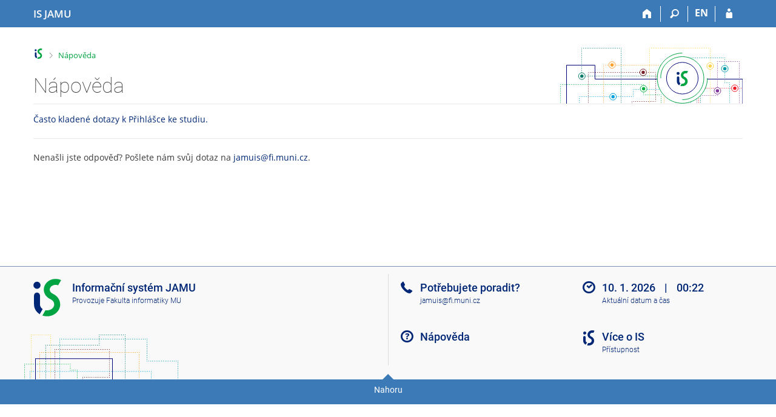

--- FILE ---
content_type: text/html; charset=utf-8
request_url: https://is.jamu.cz/napoveda/student/prihlaska
body_size: 4881
content:
<!DOCTYPE html>
<html class="no-js" lang="cs">
<head>
<meta content="text/html; charset=utf-8" http-equiv="Content-Type">
<meta content="IE=edge" http-equiv="X-UA-Compatible">
<meta content="width=device-width, initial-scale=1" name="viewport">
<title>Nápověda</title>
<link href="/favicon.ico" rel="icon" sizes="32x32">
<link href="/favicon.svg" rel="icon" type="image/svg+xml">
<link href="/css/r6/foundation.min.css?_v=ab3b2b3" media="screen,print" rel="stylesheet" type="text/css">
<link href="/css/r/icons/foundation-icons.css?_v=d866a73" media="screen,print" rel="stylesheet" type="text/css">
<link href="/css/r6/prvky.css?_v=bf802ce" media="screen,print" rel="stylesheet" type="text/css">
<link href="/css/r6/r6.css?_v=5b36b59" media="screen,print" rel="stylesheet" type="text/css">
<link href="/css/r6/motiv/1.css?_v=9421c26" media="screen" rel="stylesheet" type="text/css">
<link href="/css/r6/r6-print.css?_v=d1a07b2" media="print" rel="stylesheet" type="text/css">
<link href="/css/r6/napoveda.css?_v=2dc7718" media="screen,print" rel="stylesheet" type="text/css">
<script src="/js/r6/jquery.js?_v=3736f12"></script>
<script src="/js/error.js?_v=e23fead"></script>
<script src="/js/r6/foundation.js?_v=a06b727"></script>
</head>
<body class="cs noauth skola_54 motiv-1 motiv-svetly">
<a href="#sticky_panel" class="show-on-focus print-hide">Přeskočit na horní lištu</a><a href="#hlavicka" class="show-on-focus print-hide">Přeskočit na hlavičku</a><a href="#app_content" class="show-on-focus print-hide">Přeskočit na obsah</a><a href="#paticka" class="show-on-focus print-hide">Přeskočit na patičku</a>
<div id="content" class="">
	<div id="zdurazneni-sticky" class="zdurazneni-sticky print-hide" role="alert" aria-atomic="true"></div>
	<div id="rows_wrapper">
		<div class="foundation-design-z">
			<nav id="sticky_panel" >
	<div class="row">
		<div class="column">
			<div class="ikony">
				<a href="/" class="sticky_home" title="Informační systém Janáčkovy akademie múzických umění" aria-label="Informační systém Janáčkovy akademie múzických umění"><span class="sticky_home_text">IS JAMU</span></a>
				<a href="/" class="sticky-icon" title="Domů" aria-label="Domů"><i class="house isi-home" aria-hidden="true"></i></a><a href="#" class="sticky-icon prepinac-vyhl float-right" title="Vyhledávání" aria-label="Vyhledávání" data-toggle="is_search"><i class="isi-lupa" aria-hidden="true"></i></a><div id="is_search" class="dropdown-pane bottom search-dropdown" data-dropdown data-close-on-click="true">
	<form method="POST" action="/vyhledavani/" role="search">
		<div class="input-group">
			<input class="input-group-field input_text" type="search" name="search" autocomplete="off" role="searchbox">
			<div id="is_search_x" class="is_input_x input-group-button"><i class="isi-x"></i></div>
			<div class="input-group-button">
				<input type="submit" class="button" value="Vyhledat">
			</div>
		</div>
	</form>
	<div id="is_search_results"></div>
</div><span><a href="/napoveda/student/prihlaska?lang=en" class="sticky-item prepinac-jazyk jazyk-en" aria-label="switches IS into English" title="switches IS into English" >EN</a></span><a href="/auth/napoveda/student/prihlaska" class="sticky-icon float-right" title="Přihlášení do IS JAMU" aria-label="Přihlášení do IS JAMU"><i class="isi-postava" aria-hidden="true"></i></a>
			</div>
		</div>
	</div>
</nav>
			
			<header class="row hlavicka" id="hlavicka">
	<div class="small-5 medium-3 columns znak skola54">
		
	</div>
	<div id="is-prepinace" class="small-7 medium-9 columns">
		
		<div id="prepinace">
        <ul aria-hidden="true" class="is-switch dropdown menu" data-dropdown-menu data-click-open="true" data-closing-time="0" data-autoclose="false" data-disable-hover="true" data-close-on-click="true" data-force-follow="false" data-close-on-click-inside="false" data-alignment="right">
                
                
                
        </ul>
        <ul class="show-for-sr">
                
                
                
        </ul>
</div>
	</div>
</header>
<div class="row" aria-hidden="true">
	<div class="column">
		<a href="#" class="app_header_motiv_switch show-for-medium" title="Změna motivu" aria-label="Změna motivu" data-open="motiv_reveal"><i class="isi-nastaveni isi-inline" aria-hidden="true"></i></a>
		
	</div>
</div><div id="drobecky" class="row">
	<div class="column">
		<span class="wrap"><a href="/" accesskey="0" title="Informační systém JAMU" class="drobecek_logo"> </a><span class="sep last"> <i class="isi-zobacek-vpravo"></i><span class="show-for-sr">&gt;</span> </span><a href="https://is.jamu.cz/napoveda/student/prihlaska" accesskey="1" class="drobecek_app" title="Nápověda">Nápověda</a></span>
	</div>
</div><div id="app_header_wrapper" class="row align-justify show-for-medium">
	<div class="medium-12 column">
		<h1 id="app_header"><div class="large-9 xlarge-9"><span id="app_name">Nápověda</span></div></h1>
	</div>
	<div class="shrink column">
		<div id="app_header_image"></div>
	</div>
</div>

<div class="row">
	<div class="column">
		<div id="app_menu" class="empty">
			
		</div>
	</div>
</div><!--[if lt IE 9]><div id="prvek_1146148" class="zdurazneni varovani ie_warning"><h3 class="zdurazneni-nadpis">Varování:</h3><h3>Váš prohlížeč Internet Explorer je zastaralý.</h3><p>Jsou známa bezpečnostní rizika a prohlížeč možná nedokáže zobrazit všechny prvky této a dalších webových stránek.</p></div><![endif]-->
		</div>
		<div id="app_content_row" class="row"><main id="app_content" class="column" role="main"><A NAME="student/prihlaska"></A>


<!-- Nasleduje adresar='student', soubor='prihlaska' -->

<p><a href="https://is.jamu.cz/prihlaska/faq/">Často kladené dotazy k Přihlášce ke studiu.</a></p><p />
<HR><P>Nenašli jste odpověď? Pošlete nám svůj dotaz na <nobr class="postovni_adresa">jamu<!-- <a href="hnus@fi.muni.cz">hnus@fi.muni.cz</a> -->is<img src="/pics/posta/1c5e1be72aa64b5e1e6f0d60869fa9c1Z.gif" alt="(zavináč/atsign)" />fi<img src="/pics/posta/41232e66674d580777efcf8cee114b5fT.gif" alt="(tečka/dot)" />mu<!-- root onload="@" -->ni<img src="/pics/posta/41232e66674d580777efcf8cee114b5fT.gif" alt="(tečka/dot)" />c<!-- <a href="trap170@gmail.com" --><!-- trap170@gmail.com</a> -->z</nobr>.</P>
</main></div>
		
		<div class="foundation-design-z foot_clear">
			
	<div class="row">
		
	</div>
	<footer id="paticka" class="">
		<div class="row">
			<div class="columns small-12 medium-6 paticka_logo">
	<a href="/"><span class="show-for-sr">IS JAMU</span></a>
	<div>
		Informační systém JAMU
		<div class="footer_about">
			Provozuje <a href="https://www.fi.muni.cz/">Fakulta informatiky MU</a>
		</div>
		
	</div>
</div>
<div class="columns small-6 medium-3">
	<div class="footer_podpora">
	Potřebujete poradit?
	<span class="kont_email"><nobr class="postovni_adresa">jamu<!-- <a href="hnus@fi.muni.cz">hnus@fi.muni.cz</a> -->is<img src="/pics/posta/1c5e1be72aa64b5e1e6f0d60869fa9c1Z.gif" alt="(zavináč/atsign)" />fi<img src="/pics/posta/41232e66674d580777efcf8cee114b5fT.gif" alt="(tečka/dot)" />mu<!-- root onload="@" -->ni<img src="/pics/posta/41232e66674d580777efcf8cee114b5fT.gif" alt="(tečka/dot)" />c<!-- <a href="trap170@gmail.com" --><!-- trap170@gmail.com</a> -->z</nobr></span>
</div>
	<div class="footer_napoveda">
		<a href="/napoveda/">Nápověda</a>
	</div>
	<div class="row">
		<div class="columns small-12 display-none">
			<div class="footer_zoomy">
				<a href="" rel="nofollow"></a>
			</div>
		</div>
	</div>
</div>
<div class="columns small-6 medium-3 nastaveni_col">
	<div class="footer_datum">
		<span title="Dnes je 2. (sudý) týden.">10. 1. 2026 <span style='padding: 0 0.6em'>|</span> 00:22</span>
		<a href="/system/cas" title="Dnes je 2. (sudý) týden." class="footer_cas">Aktuální datum a&nbsp;čas</a>
	</div>
	<div>
	
	<div class="footer_nastaveni footer_is"><a href="https://ismu.cz/">Více o IS</a><a href="https://is.jamu.cz/system/pristupnost" class="footer_about">Přístupnost</a></div>
</div>
</div>
			<div class="right-border"></div>
			<div class="left-border"></div>
		</div>
		<a href="#hlavicka" class="skip_up" title="Skočit na začátek stránky">
			Nahoru
		</a>
	</footer>

		</div>
	</div>
</div>


<script src="/js/is.js?_v=3ff8494"></script>
<script src="/js/jquery-ui-1.12.1-sortable-r6.min.js?_v=611662c"></script>
<script src="/js/log-kliknuto.js?_v=d448124"></script>
<script>
(function() {

"use strict";

is.Design.init({
   "js_init" : [
      {
         "method" : "decode_mail",
         "params" : [],
         "module" : "MailTo"
      },
      {
         "method" : "init",
         "module" : "HashNavigation",
         "params" : []
      },
      {
         "module" : "Drobecky",
         "params" : [],
         "method" : "init"
      },
      {
         "params" : [],
         "module" : "Forms",
         "method" : "init"
      },
      {
         "module" : "Design",
         "params" : [],
         "method" : "init_header"
      },
      {
         "params" : [],
         "module" : "Design",
         "method" : "init_toolkit"
      }
   ],
   "svatky" : {
      "20190928" : 1,
      "20061228" : 1,
      "20151229" : 1,
      "20110928" : 1,
      "20241231" : 1,
      "20141231" : 1,
      "20041117" : 1,
      "20011227" : 1,
      "20221229" : 1,
      "20261231" : 1,
      "20201224" : 1,
      "20141028" : 1,
      "20130101" : 1,
      "20251225" : 1,
      "20231227" : 1,
      "20021226" : 1,
      "20060508" : 1,
      "20191229" : 1,
      "20200501" : 1,
      "20171223" : 1,
      "20180402" : 1,
      "20171229" : 1,
      "20021225" : 1,
      "20151223" : 1,
      "20240329" : 1,
      "20251117" : 1,
      "20031224" : 1,
      "20150406" : 1,
      "20081226" : 1,
      "20201229" : 1,
      "20141226" : 1,
      "20171230" : 1,
      "20070706" : 1,
      "20021117" : 1,
      "20220418" : 1,
      "20111227" : 1,
      "20111231" : 1,
      "20191028" : 1,
      "20231231" : 1,
      "20121227" : 1,
      "20010705" : 1,
      "20010501" : 1,
      "20241224" : 1,
      "20260706" : 1,
      "20161231" : 1,
      "20260406" : 1,
      "20180706" : 1,
      "20041228" : 1,
      "20021223" : 1,
      "20100705" : 1,
      "20171224" : 1,
      "20131117" : 1,
      "20240501" : 1,
      "20180501" : 1,
      "20011229" : 1,
      "20061229" : 1,
      "20011028" : 1,
      "20010416" : 1,
      "20130928" : 1,
      "20261228" : 1,
      "20231230" : 1,
      "20050501" : 1,
      "20101226" : 1,
      "20220415" : 1,
      "20191117" : 1,
      "20041225" : 1,
      "20091028" : 1,
      "20221230" : 1,
      "20111229" : 1,
      "20261229" : 1,
      "20230508" : 1,
      "20021224" : 1,
      "20170705" : 1,
      "20041227" : 1,
      "20131231" : 1,
      "20131227" : 1,
      "20010101" : 1,
      "20201117" : 1,
      "20040508" : 1,
      "20200413" : 1,
      "20211224" : 1,
      "20121223" : 1,
      "20011230" : 1,
      "20150508" : 1,
      "20061226" : 1,
      "20111117" : 1,
      "20041028" : 1,
      "20041226" : 1,
      "20221223" : 1,
      "20140501" : 1,
      "20100706" : 1,
      "20061028" : 1,
      "20041230" : 1,
      "20150501" : 1,
      "20151227" : 1,
      "20230705" : 1,
      "20241228" : 1,
      "20170101" : 1,
      "20011117" : 1,
      "20200508" : 1,
      "20201226" : 1,
      "20131223" : 1,
      "20021228" : 1,
      "20241028" : 1,
      "20191231" : 1,
      "20151028" : 1,
      "20180705" : 1,
      "20001028" : 1,
      "20160705" : 1,
      "20210928" : 1,
      "20060417" : 1,
      "20251228" : 1,
      "20210501" : 1,
      "20261226" : 1,
      "20081028" : 1,
      "20070508" : 1,
      "20231225" : 1,
      "20051224" : 1,
      "20050101" : 1,
      "20230101" : 1,
      "20171231" : 1,
      "20171117" : 1,
      "20110501" : 1,
      "20161117" : 1,
      "20181230" : 1,
      "20050508" : 1,
      "20121228" : 1,
      "20230929" : 1,
      "20151231" : 1,
      "20170417" : 1,
      "20110706" : 1,
      "20110425" : 1,
      "20260501" : 1,
      "20060705" : 1,
      "20080706" : 1,
      "20100928" : 1,
      "20030421" : 1,
      "20111224" : 1,
      "20181225" : 1,
      "20001230" : 1,
      "20231228" : 1,
      "20230501" : 1,
      "20230706" : 1,
      "20010508" : 1,
      "20230407" : 1,
      "20090508" : 1,
      "20050705" : 1,
      "20221224" : 1,
      "20221225" : 1,
      "20220101" : 1,
      "20180508" : 1,
      "20170928" : 1,
      "20101224" : 1,
      "20251227" : 1,
      "20131226" : 1,
      "20200101" : 1,
      "20101227" : 1,
      "20110705" : 1,
      "20201231" : 1,
      "20011231" : 1,
      "20190706" : 1,
      "20231224" : 1,
      "20040501" : 1,
      "20211228" : 1,
      "20020928" : 1,
      "20251229" : 1,
      "20131224" : 1,
      "20240508" : 1,
      "20251223" : 1,
      "20021229" : 1,
      "20021230" : 1,
      "20181229" : 1,
      "20151230" : 1,
      "20071028" : 1,
      "20200410" : 1,
      "20241117" : 1,
      "20131225" : 1,
      "20030705" : 1,
      "20161028" : 1,
      "20020101" : 1,
      "20151221" : 1,
      "20120101" : 1,
      "20101230" : 1,
      "20120928" : 1,
      "20170414" : 1,
      "20061224" : 1,
      "20170707" : 1,
      "20141117" : 1,
      "20011224" : 1,
      "20030706" : 1,
      "20191225" : 1,
      "20191224" : 1,
      "20070501" : 1,
      "20071225" : 1,
      "20131228" : 1,
      "20020508" : 1,
      "20060706" : 1,
      "20101228" : 1,
      "20220705" : 1,
      "20161230" : 1,
      "20131229" : 1,
      "20181231" : 1,
      "20130706" : 1,
      "20001229" : 1,
      "20051028" : 1,
      "20261117" : 1,
      "20201223" : 1,
      "20151224" : 1,
      "20121231" : 1,
      "20051227" : 1,
      "20140928" : 1,
      "20230928" : 1,
      "20071117" : 1,
      "20061117" : 1,
      "20161225" : 1,
      "20001227" : 1,
      "20201225" : 1,
      "20020401" : 1,
      "20121229" : 1,
      "20160706" : 1,
      "20150101" : 1,
      "20180430" : 1,
      "20121117" : 1,
      "20211117" : 1,
      "20140101" : 1,
      "20161226" : 1,
      "20101223" : 1,
      "20231226" : 1,
      "20010706" : 1,
      "20161118" : 1,
      "20041231" : 1,
      "20161224" : 1,
      "20091224" : 1,
      "20040705" : 1,
      "20040101" : 1,
      "20141227" : 1,
      "20070409" : 1,
      "20120706" : 1,
      "20030101" : 1,
      "20170501" : 1,
      "20020501" : 1,
      "20250706" : 1,
      "20211029" : 1,
      "20091117" : 1,
      "20181226" : 1,
      "20251231" : 1,
      "20221226" : 1,
      "20231229" : 1,
      "20200706" : 1,
      "20031117" : 1,
      "20010928" : 1,
      "20140421" : 1,
      "20050706" : 1,
      "20170706" : 1,
      "20050928" : 1,
      "20121224" : 1,
      "20071224" : 1,
      "20111226" : 1,
      "20090705" : 1,
      "20210927" : 1,
      "20080324" : 1,
      "20260508" : 1,
      "20210405" : 1,
      "20211226" : 1,
      "20220508" : 1,
      "20090928" : 1,
      "20171228" : 1,
      "20051226" : 1,
      "20101229" : 1,
      "20221118" : 1,
      "20131230" : 1,
      "20141230" : 1,
      "20190419" : 1,
      "20171222" : 1,
      "20161227" : 1,
      "20071227" : 1,
      "20191227" : 1,
      "20101231" : 1,
      "20061227" : 1,
      "20130501" : 1,
      "20251226" : 1,
      "20190508" : 1,
      "20160101" : 1,
      "20011226" : 1,
      "20211231" : 1,
      "20160508" : 1,
      "20181227" : 1,
      "20160501" : 1,
      "20041224" : 1,
      "20161223" : 1,
      "20051228" : 1,
      "20111225" : 1,
      "20250508" : 1,
      "20001231" : 1,
      "20250705" : 1,
      "20201230" : 1,
      "20220501" : 1,
      "20191228" : 1,
      "20221028" : 1,
      "20141228" : 1,
      "20241227" : 1,
      "20171227" : 1,
      "20141224" : 1,
      "20150705" : 1,
      "20251224" : 1,
      "20021231" : 1,
      "20210101" : 1,
      "20210402" : 1,
      "20190101" : 1,
      "20130705" : 1,
      "20071228" : 1,
      "20240101" : 1,
      "20180101" : 1,
      "20260403" : 1,
      "20161229" : 1,
      "20240401" : 1,
      "20191230" : 1,
      "20241223" : 1,
      "20031028" : 1,
      "20231028" : 1,
      "20210508" : 1,
      "20221228" : 1,
      "20161228" : 1,
      "20201028" : 1,
      "20060501" : 1,
      "20130508" : 1,
      "20040412" : 1,
      "20160328" : 1,
      "20130401" : 1,
      "20251028" : 1,
      "20151117" : 1,
      "20170508" : 1,
      "20200928" : 1,
      "20211229" : 1,
      "20261230" : 1,
      "20070928" : 1,
      "20100405" : 1,
      "20241230" : 1,
      "20111230" : 1,
      "20001228" : 1,
      "20241229" : 1,
      "20230707" : 1,
      "20150706" : 1,
      "20251027" : 1,
      "20001226" : 1,
      "20221117" : 1,
      "20221231" : 1,
      "20261227" : 1,
      "20181117" : 1,
      "20211227" : 1,
      "20051225" : 1,
      "20120501" : 1,
      "20111028" : 1,
      "20020706" : 1,
      "20240705" : 1,
      "20261028" : 1,
      "20071230" : 1,
      "20040928" : 1,
      "20081224" : 1,
      "20150928" : 1,
      "20191223" : 1,
      "20091226" : 1,
      "20231117" : 1,
      "20250421" : 1,
      "20071229" : 1,
      "20051230" : 1,
      "20190422" : 1,
      "20081117" : 1,
      "20011228" : 1,
      "20261225" : 1,
      "20120409" : 1,
      "20180928" : 1,
      "20140705" : 1,
      "20171225" : 1,
      "20091225" : 1,
      "20240928" : 1,
      "20101225" : 1,
      "20250501" : 1,
      "20041229" : 1,
      "20051117" : 1,
      "20160325" : 1,
      "20070101" : 1,
      "20030508" : 1,
      "20060928" : 1,
      "20131028" : 1,
      "20220928" : 1,
      "20240706" : 1,
      "20090101" : 1,
      "20040706" : 1,
      "20261224" : 1,
      "20121226" : 1,
      "20121028" : 1,
      "20181228" : 1,
      "20080705" : 1,
      "20011225" : 1,
      "20141225" : 1,
      "20151225" : 1,
      "20260705" : 1,
      "20200705" : 1,
      "20181224" : 1,
      "20220706" : 1,
      "20201228" : 1,
      "20051229" : 1,
      "20111223" : 1,
      "20151222" : 1,
      "20081225" : 1,
      "20101117" : 1,
      "20060101" : 1,
      "20071226" : 1,
      "20001225" : 1,
      "20210706" : 1,
      "20021028" : 1,
      "20250101" : 1,
      "20030501" : 1,
      "20140706" : 1,
      "20030928" : 1,
      "20080501" : 1,
      "20061230" : 1,
      "20111228" : 1,
      "20090501" : 1,
      "20171226" : 1,
      "20141222" : 1,
      "20181028" : 1,
      "20080928" : 1,
      "20250928" : 1,
      "20120705" : 1,
      "20031226" : 1,
      "20110101" : 1,
      "20190705" : 1,
      "20191226" : 1,
      "20141229" : 1,
      "20211028" : 1,
      "20140508" : 1,
      "20121230" : 1,
      "20021227" : 1,
      "20151228" : 1,
      "20100501" : 1,
      "20001224" : 1,
      "20031225" : 1,
      "20160704" : 1,
      "20210705" : 1,
      "20090706" : 1,
      "20260928" : 1,
      "20160928" : 1,
      "20241226" : 1,
      "20070705" : 1,
      "20100508" : 1,
      "20251230" : 1,
      "20151226" : 1,
      "20101028" : 1,
      "20080508" : 1,
      "20121225" : 1,
      "20100101" : 1,
      "20260101" : 1,
      "20230410" : 1,
      "20080101" : 1,
      "20211225" : 1,
      "20061225" : 1,
      "20180330" : 1,
      "20221227" : 1,
      "20090413" : 1,
      "20171028" : 1,
      "20141223" : 1,
      "20211230" : 1,
      "20071231" : 1,
      "20241225" : 1,
      "20120508" : 1,
      "20020705" : 1,
      "20250418" : 1,
      "20190501" : 1,
      "20110508" : 1,
      "20050328" : 1
   },
   "session" : {
      "skola_id" : "54",
      "remote_user" : null,
      "is_design_z" : "",
      "sn" : "/napoveda/index.pl",
      "auth" : "",
      "vidim_kazdeho" : null,
      "cgipar" : {},
      "skola_zkratka" : "JAMU",
      "server_time" : "10. 1. 2026 00:22:59",
      "is_muni_cz" : "is.jamu.cz",
      "debug" : 1,
      "session_id" : "763744509",
      "pouzit_neoverene_udaje" : null,
      "w_log_id" : "820605342",
      "lang" : "cs",
      "login" : null,
      "uco" : null,
      "ekurz" : false
   },
   "ldb" : {
      "chyba" : "Došlo k chybě, operaci opakujte nebo obnovte stránku.",
      "byl_jste_odhlasen_prihlasit" : "Přihlásit",
      "modal_full" : "Na celou obrazovku",
      "byl_jste_odhlasen_zavrit" : "Zavřít",
      "chyba_503" : "Aplikace je dočasně nedostupná pro zvýšenou zátěž systému.",
      "sbalit" : "Sbalit",
      "rozbalit" : "Rozbalit",
      "byl_jste_odhlasen" : "Byl jste odhlášen."
   }
}
);
})();
</script>

</body>
</html>


--- FILE ---
content_type: text/css; charset=utf-8
request_url: https://is.jamu.cz/css/r6/napoveda.css?_v=2dc7718
body_size: 759
content:
.accordion img[border="1"],
.accordion img.ramecek {
/*	border: 1px solid #dadada;
	padding: 7px;*/
	border: none;
	max-width: 100%;
}
.accordion figure.img > div {
	border: 1px solid var(--bordersedy);
	width: 100%;
	padding: 1rem;
	text-align: center;
	margin-top: 1rem;
}
.accordion figcaption {
	margin-bottom: 2rem;
	margin-top: .5rem;
	color: #666;
	font-size: .85714rem;
	padding-left: 2rem;
}
.accordion figcaption p {
	margin-bottom: .4rem;
}
.accordion figcaption span.cislo {
	display: inline-block;
	background-color: #00a442;
	border-radius: 50%;
	font-weight: 600;
	color: #fff;
	width: 1.5rem;
	height: 1.5rem;
	margin-bottom: .3rem;
	text-align: center;
	margin-left: -2rem;
	margin-right: .5rem;
	float: left;
}
.accordion a.accordion-title {
	padding-left: 4.2rem;
}
.accordion .cislo_otazky {
	margin-left: -3.2rem;
	margin-right: .5rem;
	font-size: 2rem;
	min-width: 2.7rem;
	font-weight: 100;
	display: inline-block;
	font-family: Roboto, Open Sans, Arial, sans-serif;
}
.accordion blockquote p {
	color: inherit;
}
.accordion .vykladszr {
	padding-bottom: .5rem;
}
.accordion .aplikaceisu {
	background-color: var(--po-zdurazneni);
	padding: 5px;
	margin-bottom: 1rem;
}
.accordion .aplikaceisu .oddelovac {
	color: #555;
	display: inline-block;
	margin: 0 .3rem;
}
.accordion-content ol,
.accordion-content ul {
	margin-bottom: 1rem;
}
.accordion-content ol ol,
.accordion-content ul ul,
.accordion-content ol ul,
.accordion-content ul ol {
	margin-bottom: 0rem;
}
/* rozcestník */
.napoveda_index > .column {
	margin-bottom: 2rem;
}
.napoveda_index_box {
	background: var(--bgbarva-seda1);
	border-top: 2px solid;
	padding: 4.2rem 1.5rem 1.5rem 8rem;
	height: 100%;
}
.napoveda_index_box > i {
	float: left;
	margin-left: -6.5rem;
	font-size: 5rem;
	margin-top: -3.2rem;
}
@media screen and (max-width: 39.9375em) {
	.napoveda_index_box {
		padding: 1.5rem 1.5rem 1.5rem 3rem;
	}
	.napoveda_index_box > i {
		margin-left: -2.5rem;
		margin-top: -.2rem;
		font-size: 2rem;
	}

}
/*aplikace isu*/
.vyklad_pruvodce_rozklik {
	margin-left: 3.5rem;
}
.vyklad_pruvodce_rozklik .pruvodce_rozklik p,
.vyklad_pruvodce_rozklik .pruvodce_rozklik li,
.vyklad_pruvodce_rozklik .pruvodce_rozklik dt {
  	color: var(--barvadoplnkova);
	padding-left: 0;
}
.vyklad_pruvodce_rozklik .pruvodce_rozklik .isi-bublina::before {
	position: relative; 
	bottom: 2px;
	margin-left: -3.5rem;
}
.vyklad_pruvodce_rozklik l:not([class]) > li::before, 
.vyklad_pruvodce_rozklik .ctverecek-oranzovy > li::before, 
.vyklad_pruvodce_rozklik dl:not([class]) dt::before, 
.vyklad_pruvodce_rozklik ul.odrazky > li::before {
	content: none;
}
.vyklad_pruvodce_rozklik ul:not([class]), 
.vyklad_pruvodce_rozklik ul.odrazky, 
.vyklad_pruvodce_rozklik ul.ctverecek-oranzovy, 
.vyklad_pruvodce_rozklik dl:not([class]) {
	margin-left: 0;
}
.vyklad_pruvodce_rozklik dd {
	margin-left: 0;
} 


--- FILE ---
content_type: image/svg+xml
request_url: https://is.jamu.cz/pics/design/r6/loga/logo-is.svg
body_size: 666
content:
<svg xmlns="http://www.w3.org/2000/svg" viewBox="0 0 149 200"><title>IS MU logotyp</title><path d="M119.28,0c-38.12,0-63.5,28.27-63.5,57.15,0,27.94,20.57,44.6,35.73,51.44,11.39,5.14,20,15.4,20,27.94,0,16.08-15.28,31.73-38.08,31.73a48,48,0,0,1-8.65-.82L48.38,195.82A76.57,76.57,0,0,0,73.47,200c37.37,0,69.86-27.43,69.86-63.48,0-27-18.47-48.11-39.16-57-11.82-5.1-16.62-14.77-16.62-22.33,0-14.38,15.11-25.38,31.73-25.38a41,41,0,0,1,13.31,2.34c1.27-2.19,14.2-24.59,16-27.68A70.09,70.09,0,0,0,119.28,0" style="fill:#00a442"/><path d="M19.47,15A19.07,19.07,0,1,0,38.56,34,19,19,0,0,0,19.47,15" style="fill:#002776"/><path d="M19.46,72.93A15.85,15.85,0,0,0,3.61,88.8v47.89c0,20.23,10.68,39.86,30.25,52.16l15.91-27.48C39.69,154.76,35.38,145,35.38,136.54V88.8A15.9,15.9,0,0,0,19.46,72.93" style="fill:#002776"/></svg>